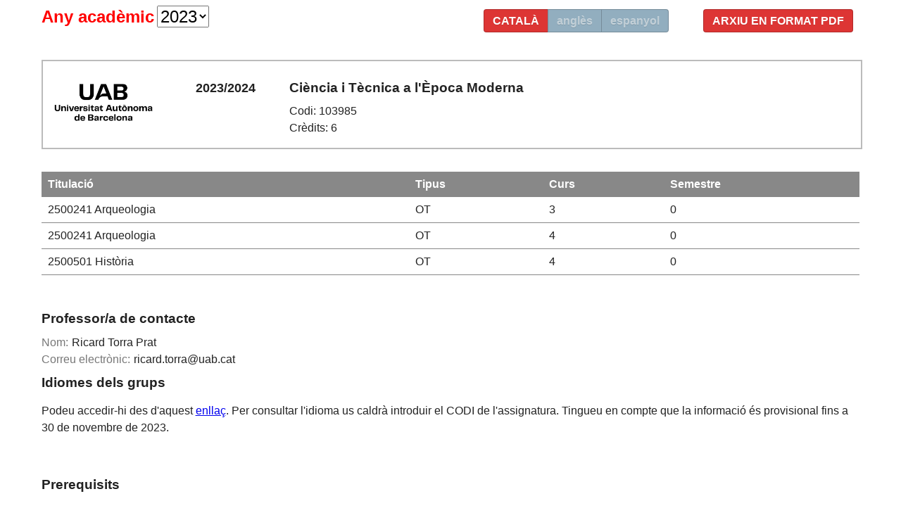

--- FILE ---
content_type: text/html;charset=ISO-8859-1
request_url: https://guies.uab.cat/guies_docents/public/portal/html/2023/assignatura/103985/ca
body_size: 32355
content:













	
	
	
	

	
		
		
	





<html xmlns="http://www.w3.org/1999/xhtml" lang="ca" xml:lang="ca">
<head>
	<meta http-equiv="Content-Type" content="text/html; charset=iso-8859-1"/>
	<meta http-equiv="Pragma" content="no-cache"/>

	<title>AGD :: Aplicatiu de Guies Docents v2.1</title>

	<link  href="https://guies.uab.cat/guies_docents/css/guies_portal.css" type="text/css"  rel="stylesheet"/>
</head>
<body>
	<div class="wrap_guia">
		
				

			
				
					
				
				
			

			

			

			
				
					
					
				
			
		

		

		
			
			
			
			
				
					<div class="panell50">
						<ul class="radio">
							<li class="active"><a target="_blank" href="https://ddd.uab.cat/pub/procur/2023-24/g103985a2023-24iCAT.pdf">Arxiu en format PDF</a></li>
						</ul>
					</div>
				

				<div class="panell50">
					<ul class="radio">
						<li class="active"><a href="https://guies.uab.cat/guies_docents/public/portal/html/2023/assignatura/103985/ca">català</a></li>						
						<li ><a href="https://guies.uab.cat/guies_docents/public/portal/html/2023/assignatura/103985/en">anglès</a></li>						
						<li ><a href="https://guies.uab.cat/guies_docents/public/portal/html/2023/assignatura/103985/es">espanyol</a></li>						
					</ul>                                                                        
				</div>

				
					<div class="panell50">
						<span STYLE="font-size:18.0pt;color:red;"><strong>Any acadèmic</strong></span>
						<select STYLE="font-size:18.0pt" name="selectAnyAcademic" onchange="if (this.value) window.location.href=this.value">
								
								<option value="https://guies.uab.cat/guies_docents/public/portal/html/2025/assignatura/103985/ca" >2025</option>
								
								<option value="https://guies.uab.cat/guies_docents/public/portal/html/2024/assignatura/103985/ca" >2024</option>
								
								<option value="https://guies.uab.cat/guies_docents/public/portal/html/2023/assignatura/103985/ca" selected>2023</option>
								
								<option value="https://guies.uab.cat/guies_docents/public/portal/html/2022/assignatura/103985/ca" >2022</option>
								
								<option value="https://guies.uab.cat/guies_docents/public/portal/html/2021/assignatura/103985/ca" >2021</option>
							
						</select>
					</div>
				

				<div class="clear"></div>
				
				
				
				<div class="clear"></div>
			
				<br />

							
					<div class="guia">
						
						
						
						

						
											<div class="capcelera">
										
																		<div class="logoUAB"><img src="/guies_docents/css/imgs/logoUABGuia.png" alt="Logo UAB"/></div>
										
																		<div class="any_academic" >2023/2024</div>
										
																		<div class="assignaturaInfo">
										
																			<h2>
										
																				
										
																					
										
																						
										
																					Ciència i Tècnica a l'Època Moderna
										
																					
										
																			</h2>
										
																			<span class="codi_assignatura">Codi: 103985</span>
										
																			<span class="credits">Crèdits: 6</span>
										
																		</div>
										
																	</div>
										
																	<div class="relacions">
										
																		<table>
										
																			<thead>
										
																				<tr>
										
																					<th>Titulació</th>
										
																					<th>Tipus</th>
										
																					<th>Curs</th>
										
																					<th>Semestre</th>
										
																				</tr>
										
																			</thead>
										
																			<tbody>
										
																				
										
																					<tr>
										
																						<td><span class="codi">2500241</span> Arqueologia</td>
										
																						<td>OT</td>
										
																						<td>3</td>
										
																						<td>0</td>
										
																					</tr>
										
											
										
																					
										
																				
										
																					<tr>
										
																						<td><span class="codi">2500241</span> Arqueologia</td>
										
																						<td>OT</td>
										
																						<td>4</td>
										
																						<td>0</td>
										
																					</tr>
										
											
										
																					
										
																				
										
																					<tr>
										
																						<td><span class="codi">2500501</span> Història</td>
										
																						<td>OT</td>
										
																						<td>4</td>
										
																						<td>0</td>
										
																					</tr>
										
											
										
																					
										
																				
										
																			</tbody>
										
																		</table>
										
																	</div>
										
																	
										
																	<div class="contacte">
										
																				<h2>Professor/a de contacte</h2>
										
											
										
																				<dl>
										
																					<dt>Nom:</dt><dd>Ricard Torra Prat</dd>
										
																					<dt>Correu electrònic:</dt><dd>ricard.torra@uab.cat</dd>
										
																				</dl>
										
																			</div>
										
											
										
																			<div class="clear"></div>
										
																				
										
																			<div class="idioma">
										
																				<h2>Idiomes dels grups</h2>
										
																				
										
																				<p>Podeu accedir-hi des d'aquest <a href="https://sia.uab.cat/servei/ALU_TPDS_PORT_CAT.html">enllaç</a>. Per consultar l'idioma us caldrà introduir el CODI de l'assignatura. Tingueu en compte que la informació és provisional fins a 30 de novembre de 2023.</p>
										
																			</div>
										
																			
										
																			<div class="clear"></div>
										
																	
										
																	<br />
										
																	<div class="prerequisits">
										
																		<h2>Prerequisits</h2>
										
											
										
																		<p>Sense prerequisits.</p>
										
																	</div>
										
																	<br />
										
																	<div class="objectius">
										
																		<h2>Objectius</h2>
										
											
										
																		<p><span>Com ha incidit i incideix la ci&egrave;ncia sobre la cultura i la societat? Com podem comprendre i analitzar cr&iacute;ticament el paper de les ci&egrave;ncies a la societat actual? Respondre a aquestes preguntes &eacute;s l'objectiu de l'assignatura, amb la que a) es proporcionar&agrave; una panor&agrave;mica aprofundida de la ci&egrave;ncia i la t&egrave;cnica durant els segles moderns, i b) s'oferir&agrave; una perspectiva que &eacute;s imprescindible per contextualitzar i entendre els esdeveniments socials i culturals de tota la hist&ograve;ria de la humanitat.</span>&nbsp;</p>
										
																	</div>
										
																	<br />
										
																	<div class="competencies">
										
																					<h2>Competències</h2>
										
											
										
																					
										
																						
										
																						
										
																							
										
											
										
																							
										
																								
										
																									
										
																										
										
											
										
																										<ul><b>Arqueologia</b>
										
																											<li>Contextualitzar i analitzar processos històrics.</li>
										
																									
										
																									
										
																									
										
																								
										
																							
										
																								
										
																									
										
																									
										
																											<li>Que els estudiants hagin demostrat que comprenen i tenen coneixements en una àrea d'estudi que parteix de la base de l'educació secundària general, i se sol trobar a un nivell que, si bé es basa en llibres de text avançats, inclou també alguns aspectes que impliquen coneixements procedents de l'avantguarda d''aquell camp d'estudi.</li>
										
																									
										
																									
										
																								
										
																							
										
																								
										
																									
										
																									
										
																											<li>Que els estudiants sàpiguen aplicar els coneixements propis a la seva feina o vocació d'una manera professional i tinguin les competències que se solen demostrar per mitjà de l'elaboració i la defensa d'arguments i la resolució de problemes dins de la seva àrea d'estudi.</li>
										
																									
										
																									
										
																								
										
																							
										
																								
										
																									
										
																									
										
																											<li>Respectar la diversitat i la pluralitat d'idees, persones i situacions.</li>
										
																									
										
																									
										
																								
										
																							
										
																								
										
																									
										
																									
										
																									
										
																										
										
											
										
																										</ul>
										
																										<ul><b>Història</b>
										
																											<li>Contextualitzar els processos històrics i analitzar-los des d'una perspectiva crítica</li>
										
																									
										
																								
										
																							
										
																								
										
																									
										
																									
										
																											<li>Que els estudiants hagin demostrat que comprenen i tenen coneixements en una àrea d'estudi que parteix de la base de l'educació secundària general, i se sol trobar a un nivell que, si bé es basa en llibres de text avançats, inclou també alguns aspectes que impliquen coneixements procedents de l'avantguarda d''aquell camp d'estudi.</li>
										
																									
										
																									
										
																								
										
																							
										
																								
										
																									
										
																									
										
																											<li>Que els estudiants sàpiguen aplicar els coneixements propis a la seva feina o vocació d'una manera professional i tinguin les competències que se solen demostrar per mitjà de l'elaboració i la defensa d'arguments i la resolució de problemes dins de la seva àrea d'estudi.</li>
										
																									
										
																									
										
																								
										
																							
										
																								
										
																									
										
																									
										
																											<li>Respectar la diversitat i la pluralitat d'idees, persones i situacions.</li>
										
																									
										
																									
										
																								
										
																							
										
											
										
																							</ul>
										
																						
										
																					
										
																				</div>
										
											
										
																				<div class="resultats">
										
																					<h2>Resultats d'aprenentatge</h2>
										
											
										
																					<ol>
										
																						
										
																							<li>Debatre a partir del coneixement especialitzat adquirit en un context interdisciplinari.</li>
										
																						
										
																							<li>Dominar l'estructura diacrònica general del passat.</li>
										
																						
										
																							<li>Identificar el context en què s'inscriuen els processos històrics.</li>
										
																						
										
																							<li>Identificar els mètodes propis de la història i la seva relació amb l'anàlisi de fets concrets.</li>
										
																						
										
																							<li>Interpretar i analitzar les fonts documentals.</li>
										
																						
										
																							<li>Interpretar les fonts materials i documentals.</li>
										
																						
										
																							<li>Interpretar les fonts materials i el registre arqueològic.</li>
										
																						
										
																							<li>Utilitzar el vocabulari tècnic específic i d'interpretació de la disciplina.</li>
										
																						
										
																					</ol>
										
																				</div>
										
																	<br />
										
																	<div class="continguts">
										
																		<h2>Continguts</h2>
										
											
										
																		<p>Historiografia</p>
										
											<p>Cojuntura cultural de la ci&egrave;ncia moderna</p>
										
											<p>Revolucions i continu&iuml;tats cient&iacute;fiques. Astronomia, medicina, ci&egrave;ncies naturals, alqu&iacute;mia, qu&iacute;mica i f&iacute;sica.</p>
										
											<p>Utopies cient&iacute;fiques i Ci&egrave;ncia Ficci&oacute; a l'&egrave;poca moderna</p>
										
											<p>M&egrave;todes, t&egrave;cniques i recursos instrumentals per a l'estudi de la hist&ograve;ria de la ci&egrave;ncia</p>
										
																	</div>
										
																	<br />
										
																	<div class="metodologia">
										
																			<h2>Metodologia</h2>
										
											
										
																			<p>Classes t&egrave;oriques i pr&agrave;ctiques</p>
										
											<p>Lectura i cr&iacute;tica de textos</p>
										
											<p>Cal seguir la informaci&oacute; publicada al Moodle</p>
										
											<p>Cal respectar estrictament les dates de lliurament de les activitats requerides</p>
										
											
										
																			<p>
										
																				<strong>Nota</strong>: es reservaran 15 minuts d'una classe, dins del calendari establert pel centre/titulació, per a la complementació per part de l'alumnat de les enquestes d'avaluació de l'actuació del professorat i d'avaluació de l'assignatura/mòdul.
										
																			</p>
										
											
										
																		</div>
										
																	<br />
										
																	<div class="activitats_formatives">
										
																					<h2>Activitats formatives</h2>
										
											
										
																					<table>
										
																						<thead>
										
																							<tr>
										
																								<th class="titol"    >Títol</th>
										
																								<th class="hores"    >Hores</th>
										
																								<th class="credits"  >ECTS</th>
										
																								<th class="resultats">Resultats d'aprenentatge</th>
										
																							</tr>
										
																						</thead>
										
																						<tbody>
										
																							
										
											
										
																							
										
																								
										
																									<tr>
										
																										
										
																											
										
																											
										
																												<td class="tipus">Tipus: Dirigides</td>
										
																												<td>&nbsp;</td>
										
																												<td>&nbsp;</td>
										
																												<td>&nbsp;</td>
										
																											
										
																											
										
																											
										
																										
										
																									</tr>
										
																								
										
											
										
																								<tr>
										
																									<td class="titol">Classes teòriques</td>
										
																									<td class="hores">
										
																										30
										
																										
										
																									</td>
										
																									<td class="credits">1,2</td>
										
																									<td class="resultats">
										
																										
										
											
										
																										3, 4
										
																									</td>
										
																								</tr>
										
											
										
																								
										
																							
										
																								
										
											
										
																								<tr>
										
																									<td class="titol">Exercicis pautats d'aprenentatge</td>
										
																									<td class="hores">
										
																										10
										
																										
										
																									</td>
										
																									<td class="credits">0,4</td>
										
																									<td class="resultats">
										
																										
										
											
										
																										3, 4
										
																									</td>
										
																								</tr>
										
											
										
																								
										
																							
										
																								
										
																									<tr>
										
																										
										
																											
										
																											
										
																											
										
																												<td class="tipus">Tipus: Supervisades</td>
										
																												<td>&nbsp;</td>
										
																												<td>&nbsp;</td>
										
																												<td>&nbsp;</td>
										
																											
										
																											
										
																										
										
																									</tr>
										
																								
										
											
										
																								<tr>
										
																									<td class="titol">Seminaris, pràctiques, visites i presentacions</td>
										
																									<td class="hores">
										
																										10
										
																										
										
																									</td>
										
																									<td class="credits">0,4</td>
										
																									<td class="resultats">
										
																										
										
											
										
																										1
										
																									</td>
										
																								</tr>
										
											
										
																								
										
																							
										
																								
										
											
										
																								<tr>
										
																									<td class="titol">Tutories</td>
										
																									<td class="hores">
										
																										10
										
																										
										
																									</td>
										
																									<td class="credits">0,4</td>
										
																									<td class="resultats">
										
																										
										
											
										
																										
										
																									</td>
										
																								</tr>
										
											
										
																								
										
																							
										
																								
										
																									<tr>
										
																										
										
																											
										
																												<td class="tipus">Tipus: Autònomes</td>
										
																												<td>&nbsp;</td>
										
																												<td>&nbsp;</td>
										
																												<td>&nbsp;</td>
										
																											
										
																											
										
																											
										
																											
										
																										
										
																									</tr>
										
																								
										
											
										
																								<tr>
										
																									<td class="titol">Estudi personal</td>
										
																									<td class="hores">
										
																										48
										
																										
										
																									</td>
										
																									<td class="credits">1,92</td>
										
																									<td class="resultats">
										
																										
										
											
										
																										1, 2, 3, 4, 5, 6, 7, 8
										
																									</td>
										
																								</tr>
										
											
										
																								
										
																							
										
																								
										
											
										
																								<tr>
										
																									<td class="titol">Recerca i lectura bibliogràfica. Preparació i redacció de treballs</td>
										
																									<td class="hores">
										
																										30
										
																										
										
																									</td>
										
																									<td class="credits">1,2</td>
										
																									<td class="resultats">
										
																										
										
											
										
																										1, 2, 3, 4, 5, 6, 7, 8
										
																									</td>
										
																								</tr>
										
											
										
																								
										
																							
										
																						</tbody>
										
																					</table>
										
																				</div>
										
																	<div class="avaluacio">
										
																			<h2>Avaluació</h2>
										
											
										
																			<p><strong>Avaluaci&oacute; continuada:</strong></p>
										
											<p>Un 50% de la nota correspon als cinc (5) comentaris de text que es duran a terme al llarg del curs. Cada comentari de text valdr&agrave; un 10% de la nota final.</p>
										
											<p>Un 40% de la nota correspon a l'examen final de l'assignatura.</p>
										
											<p>Un 10% de la nota correspon a la participaci&oacute;</p>
										
											<p>Les activitats d'avaluaci&oacute; es programaran al llarg del curs acad&egrave;mic.&nbsp;&nbsp;&nbsp;</p>
										
											<p>En el moment de realitzaci&oacute;/lliurament de cada activitat avaluativa, el professorat informar&agrave; (Moodle, SIA) del procediment i data de revisi&oacute; de les qualificacions.</p>
										
											<p>L&rsquo;estudiant rebr&agrave; la qualificaci&oacute; de No avaluable sempre que no hagi lliurat m&eacute;s del 30% de les activitats d&rsquo;avaluaci&oacute;.</p>
										
											<p>&nbsp;</p>
										
											<p><strong>Avaluaci&oacute; &uacute;nica</strong></p>
										
											<p>&nbsp;</p>
										
											<p class="Normalroman"><span lang="CA">- Examen escrit (es dur&agrave; a terme la mateixa data que l&rsquo;examen final previst en el format d&rsquo;avaluaci&oacute; cont&iacute;nua): 70%</span></p>
										
											<p class="Normalroman"><span lang="CA">Consistir&agrave; en dues parts diferenciades:</span></p>
										
											<p class="Normalroman"><span lang="CA">o<span>&nbsp;&nbsp; </span></span><span lang="CA">Una pregunta-tema a desenvolupar sobre el contingut de les sessions magistrals. 35%</span></p>
										
											<p class="Normalroman"><span lang="CA">o<span>&nbsp;&nbsp; </span></span><span lang="CA">Un comentari de text. 35%</span></p>
										
											<p class="Normalroman"><span lang="CA">- Recensi&oacute; d&rsquo;una monografia relacionada amb la tem&agrave;tica de l&rsquo;assignatura (a entregar el dia de l&rsquo;examen escrit): 30%</span></p>
										
											<p>&nbsp;</p>
										
											<p>Irregularitats: En cas que l&rsquo;estudiant realitzi qualsevol irregularitat que pugui conduir a una variaci&oacute; significativa de la qualificaci&oacute; d&rsquo;un acte d&rsquo;avaluaci&oacute;, es qualificar&agrave; amb 0 aquest acte d&rsquo;avaluaci&oacute;, amb independ&egrave;ncia del proc&eacute;sdisciplinari que s&rsquo;hi pugui instruir. En cas que es produeixin diverses irregularitats en els actes d&rsquo;avaluaci&oacute; d&rsquo;una mateixa assignatura, la qualificaci&oacute; final d&rsquo;aquesta assignatura ser&agrave; 0.</p>
										
											<p>Recuperaci&oacute;: La&nbsp;recuperaci&oacute; se celebrar&agrave; en les dates oficials establertes per la Facultat. En cap cas, es podr&agrave; plantejar la&nbsp;recuperaci&oacute; com un mitj&agrave; de millorar la qualificaci&oacute; de l'alumnat que ja hagu&eacute;s aprovat l'assignatura en el proc&eacute;s normal d'avaluaci&oacute; continuada. La nota m&agrave;xima que es podr&agrave; obtenir en la&nbsp;recuperaci&oacute; &eacute;s de 5,0 (Aprovat).<span class="TextRun SCXW80355926 BCX0" lang="CA-ES" xml:lang="CA-ES" data-contrast="none"><span class="NormalTextRun SCXW80355926 BCX0">Per participar al proc&eacute;s de recuperaci&oacute; cal&nbsp;</span><span class="NormalTextRunSCXW80355926 BCX0">haver obtingut una qualificaci&oacute;m&iacute;nima final de&nbsp;</span><span class="NormalTextRun SCXW80355926 BCX0">3,5.</span></span><span class="EOP SCXW80355926 BCX0" data-ccp-props="{&quot;335551550&quot;:6,&quot;335551620&quot;:6,&quot;335559731&quot;:0,&quot;335559737&quot;:127,&quot;335559739&quot;:120,&quot;469777462&quot;:[820],&quot;469777927&quot;:[0],&quot;469777928&quot;:[1]}">&nbsp;</span></p>
										
											<p>En les activitats escrites es tenen en compte les faltes ortogr&agrave;fiques, sint&agrave;ctiques o l&egrave;xiques. La penalitzaci&oacute; pot ser d'entre 0,1-0,2 punts per cada falta comesa sobre la nota final. Les faltes repetides poden descomptar.</p>
										
											<p>&nbsp;</p>
										
																		</div>
										
																	<br />
										
																	<div class="activitats_avaluacio">
										
																					<h2>Activitats d'avaluació continuada</h2>
										
											
										
																					<table>
										
																						<thead>
										
																							<tr>
										
																								<th class="titol"    >Títol</th>
										
																								<th class="pes"      >Pes</th>
										
																								<th class="hores"    >Hores</th>
										
																								<th class="credits"  >ECTS</th>
										
																								<th class="resultats">Resultats d'aprenentatge</th>
										
																							</tr>
										
																						</thead>
										
																						<tbody>
										
																							
										
																								<tr>
										
																									<td class="titol">Asistència</td>
										
																									<td class="pes">10%</td>
										
																									<td class="hores">
										
																										1
										
																										
										
																									</td>
										
																									<td class="credits">0,04</td>
										
																									<td class="resultats">
										
																										
										
											
										
																										1, 2, 3, 4, 5, 6, 7, 8
										
																									</td>
										
																								</tr>
										
																							
										
																								<tr>
										
																									<td class="titol">Comentaris de Text</td>
										
																									<td class="pes">50%</td>
										
																									<td class="hores">
										
																										7,5
										
																										
										
																									</td>
										
																									<td class="credits">0,3</td>
										
																									<td class="resultats">
										
																										
										
											
										
																										1, 2, 3, 4, 6, 7, 8
										
																									</td>
										
																								</tr>
										
																							
										
																								<tr>
										
																									<td class="titol">Examen Final</td>
										
																									<td class="pes">40%</td>
										
																									<td class="hores">
										
																										3,5
										
																										
										
																									</td>
										
																									<td class="credits">0,14</td>
										
																									<td class="resultats">
										
																										
										
											
										
																										2, 3, 4, 6, 7, 8
										
																									</td>
										
																								</tr>
										
																							
										
																						</tbody>
										
																					</table>
										
																				</div>
										
																	<div class="bibliografia">
										
																			<h2>Bibliografia</h2>
										
											
										
																			<p>&nbsp;</p>
										
											<p class="p1">BERNAL, John D. (1973) Historia social de la ciencia Edici&oacute; 3&ordf; ed. Pen&iacute;nsula. Barcelona. (1&ordf; ed. 1954).</p>
										
											<p class="p1">BOWLER, Peter J.; MORUS, Iwan Rhys (2007), Panorama general de la ciencia moderna. Cr&iacute;tica. Barcelona.</p>
										
											<p class="p1">DEBUS, Allen G. (1985) Hombre y naturaleza en el Renacimiento. Fondo de Cultura Econ&oacute;mica. M&eacute;xico (1&ordf; ed. 1978).</p>
										
											<p class="p1">FARA, Patricia (2009) Breve historia de la ciencia. Ariel. Barcelona</p>
										
											<p class="p1">GARBER, Daniel i AYERS, Michael (eds.) (2008). The Cambridge History of Seventeenth-Century Philosophy. Cambridge University Press.</p>
										
											<p class="p1">HENRY, John (2002). The Scientific Revolution and the Origins of Modern Science. Palgrave. New York.</p>
										
											<p class="p1">KUHN, Thomas S. (1962) The Structure of Scientific Revolutions. Chicago University Press. Chicago.</p>
										
											<p class="p1">OLBY, G.N. CANTOR, J.R.R. CHRISTIE, M.J.S. HODGE (eds.) (1990) Companion to the History of Modern Science. Routletge. Londres.</p>
										
											<p class="p1">OSLER, Margaret J. (ed.) (2000) Rethinking the Scientific Revolution. Cambridge University Press.</p>
										
											<p class="p1">PESTRE, Dominique (2008) Ci&egrave;ncia, diners i pol&iacute;tica: assaig d'interpretaci&oacute; Obrador Ed&egrave;ndum. Santa Coloma de Queralt.</p>
										
											<p class="p1">ROSSI, Paolo (1998) El nacimiento de la ciencia modernaen Europa. Cr&iacute;tica. Barcelona.</p>
										
											<p class="p1">SOLIS, Carlos; SELL&Eacute;S, Manuel (2005) Historia de la Ciencia. Espasa. Madrid.</p>
										
											<p class="p1">WESTFALL, Richard S. (1977). The Construction of Modern Science. Cambridge</p>
										
																		</div>
										
																	<br />
										
																	<div class="programari">
										
																			<h2>Programari</h2>
										
											
										
																			<p>&ndash;</p>
										
																		</div>
										
					</div>
				

			
		
	</div>
</body>
</html>

--- FILE ---
content_type: text/css
request_url: https://guies.uab.cat/guies_docents/css/guies_portal.css
body_size: 6485
content:
.clear { clear:both; }
div.wrap_guia {margin: 0; padding: 0; background: #fff;width: 92%;margin-right: auto;margin-left: auto;
	font-family: helvetica,arial,sans-serif; color: #222; font-size: 1em; line-height: 1.5em;}

div.wrap_guia_pdf {margin: 0; padding: 3em; background: #fff;width: 92%;margin-right: auto;margin-left: auto;
	font-family: helvetica,arial,sans-serif; color: #222; font-size: 1em; line-height: 1.5em; 
	border: 1px solid #999; box-shadow: 1px 2px 3px;}

div.feedback {clear:both; margin-top:0.5em; border: 5px solid #e5e5e5; padding: 0.5em;}
div.feedback h2 {padding-top: 0em; margin-top: 0em;}

div.marcaAigua {clear:both; margin-top:0.5em; border: 5px solid #e5e5e5; padding: 0.5em; background: #E06666;}
div.marcaAigua h2 {padding-top: 0em; margin-top: 0em;}

div.guia {background: #fff; padding: 0;}
div.guia h1 {color: #222; font-size: 1.4em; margin-top: 0.5em; }
div.guia h2 {color: #222; font-size: 1.2em; margin-left: 0 }


div.guia div.capcelera{
     background: #fff;
     display: table;
     border-spacing: 1em;
     border-collapse: separate;
     border: 2px solid #bbb;
     margin-bottom: 2em;
     width: 100%;
}

div.guia div.capcelera .assignaturaInfo{
      width: auto;
      display: table-cell;
      vertical-align: top;
      padding-left: 2em;
}

div.guia div.capcelera .any_academic{
      display: table-cell;
      width: 120px;
      vertical-align: top;
      text-align: right;
      font-size: 1.1em;
      font-weight: bold;
      padding-top: 0.6em;
}

div.guia div.capcelera .logoUAB {
    display: table-cell;
    width: 150px;
}
 
div.guia h2 {
    color: #222;
    font-size: 1.2em;
    margin-left: 0;
    padding: 0;
    margin: 0.5em 0;
}
 
div.guia div.capcelera .logoUAB img { width: 140px; margin-top: 1em; }
div.guia div.capcelera span { display:block;clear:both;}

/* arbre desplegable*/
div.guia ul.arbre_competencies {margin: 0 1em;  padding: 0 1em 1em 0; }
div.guia ul.arbre_competencies li{list-style: none; margin-left: 0; padding-top: 0.2em;padding:0.5em 0.5em 0.5em 2.5em; font-weight: bold;}
div.guia ul.arbre_competencies li ul li{font-weight: normal; background: url(imgs/llistaArbre.png) no-repeat top left; }
div.guia ul.arbre_competencies li ul li ul{font-weight: bold;}
div.guia ul.arbre_competencies li ul li ul li{font-weight: normal;}
div.guia ul.arbre_competencies .treeheader{display: none;}
 
/*taules*/
div.guia	table {width:100%; margin-bottom: 2em; text-align: left; font-size: 1em; border-collapse:collapse; border: none;}
div.guia	table thead tr th, table tfoot tr th { background: #888; padding: 0.6em; color:#fff; font-weight: bold; text-align: left; }
div.guia	table tbody tr.fill th { padding-left: 20px; }
div.guia	table tbody td { color: #222; padding: 0.6em; background: #fff; vertical-align: top; border: none; border-bottom: 1px solid #888; }
div.guia	table tbody tr.odd td { background: #DFE2E9; }
div.guia	table tbody tr.even td { background: #fff; }


div.guia dl{margin: 0;}
div.guia dl dt{display: block; float: left; height: 23px; line-height: 25px; padding: 0 5px 0 0; clear: both; margin-top: 0;margin-bottom: 1px;color: #777; margin-right: 0;}
div.guia dl dd{float: left; height: 23px; line-height: 25px; padding: 0; margin-top: 0;margin-bottom: 1px; margin-left: 0;color: #222; }


div.guia div.activitats_formatives tr td.tipus {font-weight: bold; }
div.guia div.relacions table tbody tr td.titulacio { font-weight: bold; }
div.guia div.relacions table tbody tr td.titulacio span.codi { color:#D7D7D7 ; font-weight: normal; }
div.guia div.relacions table tbody tr td.pla       { font-weight: bold; }
div.guia div.relacions table tbody tr td.pla span.codi { color:#D7D7D7 ;font-weight: normal; }
 
div.guia div.contacte {clear:both; padding-top:0.5em;}
div.guia div.idiomes {clear:both; padding-top:0.5em;}
div.guia div.equipdocent {clear:both; padding-top:0.5em;}
div.guia div.prerequisits {clear:both; padding-top:0.5em;}

div.guia div.requisits {clear:both; padding-top:0.5em;}
div.guia div.biblio {clear:both; padding-top:0.5em;}

div.guia div.planificacio {clear:both; padding-top:0.5em;}
div.guia div.aprenentatge {clear:both; padding-top:0.5em;}
div.guia div.lliuraments {clear:both; padding-top:0.5em;}

div.guia div.correccio {clear:both; margin-top:0.5em; border: 5px solid #e5e5e5; padding: 0.5em; background: #DFE2E9; color: #666;}
div.guia div.correccio h2 {padding-top: 0em; margin-top: 0em;}



ul.radio { float: right; margin: 5px 10px 15px 0;}

ul.radio li { 
	font-family: helvetica, arial, sans-serif;
	position: relative;
	float: left;
	border: 1px solid #000;
	background-color: #92AEBF;
	border-color: rgba(0, 0, 0, 0.2);
	display: inline-block;
	margin-bottom: 0;
	font-weight: normal;
	text-align: center;
	vertical-align: middle;
	cursor: pointer;
	white-space: nowrap;
	padding: 5px 12px 4px;
	line-height: 1.42857143;
	border-radius: 4px;
	-webkit-user-select: none;
	margin-right: -1px;
}

ul.radio > li:first-child:not(:last-child) {
	border-bottom-right-radius: 0;
	border-top-right-radius: 0;
}

ul.radio > li:last-child:not(:first-child) {
	border-bottom-left-radius: 0;
	border-top-left-radius: 0;
}

ul.radio > li:not(:first-child):not(:last-child) {
	border-radius: 0;
}

ul.radio li.active { background: #DD3534;}
ul.radio li.active a { color: #fff; text-transform: uppercase;}

ul.radio li a {
	text-shadow: 0 1px 0 rgba(0, 0, 0, 0.1); 
	color: rgba(255, 255, 255, 0.5); 
	text-decoration: none;
	font-size: 1em;
	font-weight: bold;
}

ul.radio li a:hover {
	color: #fff; 
}







table.grau-table{
    width:100%;
    border-spacing:0;
    border-collapse:collapse
}
table.grau-table tbody td{
    border-bottom:1px dashed hsl(0, 0%, 80%);
    padding:11px 17px
}
table.grau-table thead{
    background:hsl(0, 0%, 91%)
}
table.grau-table thead th{
    text-align:left;
    padding:7px 17px 10px;
    font-size:18px;
    font-weight:normal
}
@media (max-width:767px){
    table.grau-table{width:100%}
    table.grau-table thead{display:none}
    table.grau-table tr:nth-of-type(2n){background-color:inherit}
    table.grau-table tr td:first-child{background:#f0f0f0;font-weight:bold;font-size:1.3em}
    table.grau-table tbody td{display:block;text-align:center}
    table.grau-table tbody td:before{content:attr(data-th);display:block;text-align:center;font-weight:bold}
    table.grau-table .col-1,table.grau-table .col-2,table.grau-table .col-3,table.grau-table .col-4,table.grau-table .col-5,table.grau-table .col-6{width:100%}
}
